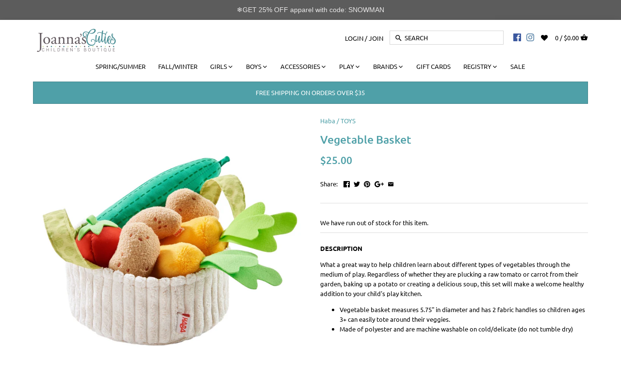

--- FILE ---
content_type: text/javascript
request_url: https://joannascuties.com/cdn/shop/t/53/assets/theme.js?v=42402551731872204711696118387
body_size: 12774
content:
(function($){var $=jQuery=$;theme.strings={addressError:"Error looking up that address",addressNoResults:"No results for that address",addressQueryLimit:'You have exceeded the Google API usage limit. Consider upgrading to a <a href="https://developers.google.com/maps/premium/usage-limits">Premium Plan</a>.',authError:"There was a problem authenticating your Google Maps API Key."},theme.icons={left:'<svg fill="#000000" height="24" viewBox="0 0 24 24" width="24" xmlns="http://www.w3.org/2000/svg"><path d="M0 0h24v24H0z" fill="none"/><path d="M20 11H7.83l5.59-5.59L12 4l-8 8 8 8 1.41-1.41L7.83 13H20v-2z"/></svg>',right:'<svg fill="#000000" height="24" viewBox="0 0 24 24" width="24" xmlns="http://www.w3.org/2000/svg"><path d="M0 0h24v24H0z" fill="none"/><path d="M12 4l-1.41 1.41L16.17 11H4v2h12.17l-5.58 5.59L12 20l8-8z"/></svg>',close:'<svg fill="#000000" height="24" viewBox="0 0 24 24" width="24" xmlns="http://www.w3.org/2000/svg"><path d="M19 6.41L17.59 5 12 10.59 6.41 5 5 6.41 10.59 12 5 17.59 6.41 19 12 13.41 17.59 19 19 17.59 13.41 12z"/><path d="M0 0h24v24H0z" fill="none"/></svg>',chevronLeft:'<svg fill="#000000" viewBox="0 0 24 24" height="24" width="24" xmlns="http://www.w3.org/2000/svg"><path d="M 14.51,6.51 14,6 8,12 14,18 14.51,17.49 9.03,12 Z"></path></svg>',chevronRight:'<svg fill="#000000" viewBox="0 0 24 24" height="24" width="24" xmlns="http://www.w3.org/2000/svg"><path d="M 10,6 9.49,6.51 14.97,12 9.49,17.49 10,18 16,12 Z"></path></svg>',tick:'<svg xmlns="http://www.w3.org/2000/svg" width="24" height="24" viewBox="0 0 24 24" fill="none" stroke="currentColor" stroke-width="2" stroke-linecap="round" stroke-linejoin="round" class="feather feather-check"><polyline points="20 6 9 17 4 12"></polyline></svg>'},theme.Sections=new function(){var _=this;_._instances=[],_._sections=[],_.init=function(){$(document).on("shopify:section:load",function(e){var target=_._themeSectionTargetFromShopifySectionTarget(e.target);target&&_.sectionLoad(target)}).on("shopify:section:unload",function(e){var target=_._themeSectionTargetFromShopifySectionTarget(e.target);target&&_.sectionUnload(target)})},_.register=function(type,section){_._sections.push({type:type,section:section}),$('[data-section-type="'+type+'"]').each(function(){_.sectionLoad(this)})},_.sectionLoad=function(target){var target=target,section=_._sectionForTarget(target);section!==!1&&(_._instances.push({target:target,section:section}),section.onSectionLoad(target),$(target).on("shopify:block:select",function(e){_._callWith(section,"onBlockSelect",e.target)}).on("shopify:block:deselect",function(e){_._callWith(section,"onBlockDeselect",e.target)}))},_.sectionUnload=function(target){for(var instanceIndex=-1,i=0;i<_._instances.length;i++)_._instances[i].target==target&&(instanceIndex=i);instanceIndex>-1&&($(target).off("shopify:block:select shopify:block:deselect"),_._callWith(_._instances[instanceIndex].section,"onSectionUnload",target),_._instances.splice(instanceIndex))},_._callWith=function(object,method,param){typeof object[method]=="function"&&object[method](param)},_._themeSectionTargetFromShopifySectionTarget=function(target){var $target=$("[data-section-type]:first",target);return $target.length>0?$target[0]:!1},_._sectionForTarget=function(target){for(var type=$(target).attr("data-section-type"),i=0;i<_._sections.length;i++)if(_._sections[i].type==type)return _._sections[i].section;return!1}},theme.NestedSectionsSection=new function(){this.onSectionLoad=function(container){$("[data-nested-section-type]",container).each(function(){for(var type=$(this).attr("data-nested-section-type"),section=null,i=0;i<theme.Sections._sections.length;i++)theme.Sections._sections[i].type==type&&(section=theme.Sections._sections[i].section);section&&(theme.Sections._instances.push({target:this,section:section}),section.onSectionLoad(this))})},this.onSectionUnload=function(container){$("[data-nested-section-type]",container).each(function(){theme.Sections.sectionUnload(this)})},this.onBlockSelect=function(target){$(window).scrollTop($(target).offset().top-100)}},theme.SlideshowSection=new function(){this.onSectionLoad=function(target){$(".slideshow",target).each(function(){var $slider=$(this);$(".slideshow .line-1, .slideshow .line-2, .slideshow .line-3",this).addClass("trans-out"),$slider.slick({fade:!0,autoplaySpeed:7e3,adaptiveHeight:$slider.hasClass("smoothheight"),arrows:!0,dots:!1,prevArrow:'<button type="button" class="slick-prev">'+theme.icons.chevronLeft+"</button>",nextArrow:'<button type="button" class="slick-next">'+theme.icons.chevronRight+"</button>",slidesToShow:1,variableWidth:!1,responsive:[{breakpoint:768,settings:{fade:!1,arrows:!1,dots:!0}}]}).on("beforeChange",function(event,slick,currentSlide,nextSlide){currentSlide!=nextSlide&&$(slick.$slides[nextSlide]).find(".line-1, .line-2, .line-3").addClass("trans-out")}).on("afterChange",function(event,slick,currentSlide,misc){var $thisSlide=$(slick.$slides[currentSlide]);$thisSlide.siblings().find(".line-1, .line-2, .line-3").addClass("trans-out"),setTimeout(function(){$thisSlide.find(".line-1").removeClass("trans-out")},0),setTimeout(function(){$thisSlide.find(".line-2").removeClass("trans-out")},400),setTimeout(function(){$thisSlide.find(".line-3").removeClass("trans-out")},1e3)}),$slider.imagesLoaded(function(){$slider[0].slick.refresh(),$slider.filter(":not(.shopify-block-paused)").slick("slickPlay"),setTimeout(function(){$(".slideshow .line-1").removeClass("trans-out")},500),setTimeout(function(){$(".slideshow .line-2").removeClass("trans-out")},900),setTimeout(function(){$(".slideshow .line-3").removeClass("trans-out")},1500)})})},this.onSectionUnload=function(target){$(".slick-slider",target).slick("unslick")},this.onBlockSelect=function(target){$(target).closest(".slick-slider").addClass("shopify-block-paused").slick("slickGoTo",$(target).data("slick-index")).slick("slickPause")},this.onBlockDeselect=function(target){$(target).closest(".slick-slider").removeClass("shopify-block-paused").slick("slickPlay")}},theme.InstagramSection=new function(){this.onSectionLoad=function(target){$(".willstagram:not(.willstagram-placeholder)",target).each(function(){var user_id=$(this).data("user_id"),tag=$(this).data("tag"),access_token=$(this).data("access_token"),count=$(this).data("count")||10,$willstagram=$(this),url="";if(typeof user_id!="undefined"?url="https://api.instagram.com/v1/users/"+user_id+"/media/recent?count="+count:typeof tag!="undefined"&&(url="https://api.instagram.com/v1/tags/"+tag+"/media/recent?count="+count),$.ajax({type:"GET",dataType:"jsonp",cache:!1,url:url+(typeof access_token=="undefined"?"":"&access_token="+access_token),success:function(res){if(typeof res.data!="undefined")for(var $itemContainer=$('<ul class="items">').appendTo($willstagram),limit=Math.min(20,res.data.length),i=0;i<limit;i++){var photo_url=res.data[i].images.low_resolution.url.replace("http:",""),link=res.data[i].link,caption=res.data[i].caption!=null?res.data[i].caption.text:"";$itemContainer.append($("<li />").append('<div class="item"><a target="_blank" href="'+link+'"><img src="'+photo_url+'" /></a><div class="desc">'+caption+"</div></div>"))}else typeof res.meta!="undefined"&&typeof res.meta.error_message!="undefined"&&$willstagram.append('<div class="willstagram__error">'+res.meta.error_message+"</div>")}}),typeof $(this).data("account")!="undefined"){var splSel=$(this).data("account").split("|"),$account=$(this).closest(splSel[0]).find(splSel[1]);$.ajax({type:"GET",dataType:"jsonp",url:"https://api.instagram.com/v1/users/self/?access_token="+access_token,success:function(res){typeof res.data!="undefined"&&$("<a>").html("@"+res.data.username).attr({href:"https://www.instagram.com/"+res.data.username,target:"_blank"}).appendTo($account)}})}})}},theme.ProductTemplateSection=new function(){this.onSectionLoad=function(target){$(".product-gallery").trigger("initzoom"),$(".product-form",target).trigger("initproductform"),$("#shopify-product-reviews").length&&$(target).on("click",".themed-product-reviews .spr-badge",function(){return $("html, body").animate({scrollTop:$("#shopify-product-reviews").offset().top-10},1e3),!1}),$(target).on("click",".size-chart-link",function(){$.colorbox({inline:!0,href:"#size-chart-content > .size-chart"})}),$(window).trigger("normheights")},this.onSectionUnload=function(target){$(target).off("click")}},theme.CollectionListingSection=new function(){this.onSectionLoad=function(target){$(window).trigger("normheights")}},theme.FeaturedCollectionSection=new function(){this.onSectionLoad=function(target){$(window).trigger("normheights")}},theme.FeaturedCollectionsSection=new function(){this.onSectionLoad=function(target){$(window).trigger("normheights")}},theme.MapSection=new function(){var _=this;_.config={zoom:14,styles:{default:[],silver:[{elementType:"geometry",stylers:[{color:"#f5f5f5"}]},{elementType:"labels.icon",stylers:[{visibility:"off"}]},{elementType:"labels.text.fill",stylers:[{color:"#616161"}]},{elementType:"labels.text.stroke",stylers:[{color:"#f5f5f5"}]},{featureType:"administrative.land_parcel",elementType:"labels.text.fill",stylers:[{color:"#bdbdbd"}]},{featureType:"poi",elementType:"geometry",stylers:[{color:"#eeeeee"}]},{featureType:"poi",elementType:"labels.text.fill",stylers:[{color:"#757575"}]},{featureType:"poi.park",elementType:"geometry",stylers:[{color:"#e5e5e5"}]},{featureType:"poi.park",elementType:"labels.text.fill",stylers:[{color:"#9e9e9e"}]},{featureType:"road",elementType:"geometry",stylers:[{color:"#ffffff"}]},{featureType:"road.arterial",elementType:"labels.text.fill",stylers:[{color:"#757575"}]},{featureType:"road.highway",elementType:"geometry",stylers:[{color:"#dadada"}]},{featureType:"road.highway",elementType:"labels.text.fill",stylers:[{color:"#616161"}]},{featureType:"road.local",elementType:"labels.text.fill",stylers:[{color:"#9e9e9e"}]},{featureType:"transit.line",elementType:"geometry",stylers:[{color:"#e5e5e5"}]},{featureType:"transit.station",elementType:"geometry",stylers:[{color:"#eeeeee"}]},{featureType:"water",elementType:"geometry",stylers:[{color:"#c9c9c9"}]},{featureType:"water",elementType:"labels.text.fill",stylers:[{color:"#9e9e9e"}]}],retro:[{elementType:"geometry",stylers:[{color:"#ebe3cd"}]},{elementType:"labels.text.fill",stylers:[{color:"#523735"}]},{elementType:"labels.text.stroke",stylers:[{color:"#f5f1e6"}]},{featureType:"administrative",elementType:"geometry.stroke",stylers:[{color:"#c9b2a6"}]},{featureType:"administrative.land_parcel",elementType:"geometry.stroke",stylers:[{color:"#dcd2be"}]},{featureType:"administrative.land_parcel",elementType:"labels.text.fill",stylers:[{color:"#ae9e90"}]},{featureType:"landscape.natural",elementType:"geometry",stylers:[{color:"#dfd2ae"}]},{featureType:"poi",elementType:"geometry",stylers:[{color:"#dfd2ae"}]},{featureType:"poi",elementType:"labels.text.fill",stylers:[{color:"#93817c"}]},{featureType:"poi.park",elementType:"geometry.fill",stylers:[{color:"#a5b076"}]},{featureType:"poi.park",elementType:"labels.text.fill",stylers:[{color:"#447530"}]},{featureType:"road",elementType:"geometry",stylers:[{color:"#f5f1e6"}]},{featureType:"road.arterial",elementType:"geometry",stylers:[{color:"#fdfcf8"}]},{featureType:"road.highway",elementType:"geometry",stylers:[{color:"#f8c967"}]},{featureType:"road.highway",elementType:"geometry.stroke",stylers:[{color:"#e9bc62"}]},{featureType:"road.highway.controlled_access",elementType:"geometry",stylers:[{color:"#e98d58"}]},{featureType:"road.highway.controlled_access",elementType:"geometry.stroke",stylers:[{color:"#db8555"}]},{featureType:"road.local",elementType:"labels.text.fill",stylers:[{color:"#806b63"}]},{featureType:"transit.line",elementType:"geometry",stylers:[{color:"#dfd2ae"}]},{featureType:"transit.line",elementType:"labels.text.fill",stylers:[{color:"#8f7d77"}]},{featureType:"transit.line",elementType:"labels.text.stroke",stylers:[{color:"#ebe3cd"}]},{featureType:"transit.station",elementType:"geometry",stylers:[{color:"#dfd2ae"}]},{featureType:"water",elementType:"geometry.fill",stylers:[{color:"#b9d3c2"}]},{featureType:"water",elementType:"labels.text.fill",stylers:[{color:"#92998d"}]}],dark:[{elementType:"geometry",stylers:[{color:"#212121"}]},{elementType:"labels.icon",stylers:[{visibility:"off"}]},{elementType:"labels.text.fill",stylers:[{color:"#757575"}]},{elementType:"labels.text.stroke",stylers:[{color:"#212121"}]},{featureType:"administrative",elementType:"geometry",stylers:[{color:"#757575"}]},{featureType:"administrative.country",elementType:"labels.text.fill",stylers:[{color:"#9e9e9e"}]},{featureType:"administrative.land_parcel",stylers:[{visibility:"off"}]},{featureType:"administrative.locality",elementType:"labels.text.fill",stylers:[{color:"#bdbdbd"}]},{featureType:"poi",elementType:"labels.text.fill",stylers:[{color:"#757575"}]},{featureType:"poi.park",elementType:"geometry",stylers:[{color:"#181818"}]},{featureType:"poi.park",elementType:"labels.text.fill",stylers:[{color:"#616161"}]},{featureType:"poi.park",elementType:"labels.text.stroke",stylers:[{color:"#1b1b1b"}]},{featureType:"road",elementType:"geometry.fill",stylers:[{color:"#2c2c2c"}]},{featureType:"road",elementType:"labels.text.fill",stylers:[{color:"#8a8a8a"}]},{featureType:"road.arterial",elementType:"geometry",stylers:[{color:"#373737"}]},{featureType:"road.highway",elementType:"geometry",stylers:[{color:"#3c3c3c"}]},{featureType:"road.highway.controlled_access",elementType:"geometry",stylers:[{color:"#4e4e4e"}]},{featureType:"road.local",elementType:"labels.text.fill",stylers:[{color:"#616161"}]},{featureType:"transit",elementType:"labels.text.fill",stylers:[{color:"#757575"}]},{featureType:"water",elementType:"geometry",stylers:[{color:"#000000"}]},{featureType:"water",elementType:"labels.text.fill",stylers:[{color:"#3d3d3d"}]}],night:[{elementType:"geometry",stylers:[{color:"#242f3e"}]},{elementType:"labels.text.fill",stylers:[{color:"#746855"}]},{elementType:"labels.text.stroke",stylers:[{color:"#242f3e"}]},{featureType:"administrative.locality",elementType:"labels.text.fill",stylers:[{color:"#d59563"}]},{featureType:"poi",elementType:"labels.text.fill",stylers:[{color:"#d59563"}]},{featureType:"poi.park",elementType:"geometry",stylers:[{color:"#263c3f"}]},{featureType:"poi.park",elementType:"labels.text.fill",stylers:[{color:"#6b9a76"}]},{featureType:"road",elementType:"geometry",stylers:[{color:"#38414e"}]},{featureType:"road",elementType:"geometry.stroke",stylers:[{color:"#212a37"}]},{featureType:"road",elementType:"labels.text.fill",stylers:[{color:"#9ca5b3"}]},{featureType:"road.highway",elementType:"geometry",stylers:[{color:"#746855"}]},{featureType:"road.highway",elementType:"geometry.stroke",stylers:[{color:"#1f2835"}]},{featureType:"road.highway",elementType:"labels.text.fill",stylers:[{color:"#f3d19c"}]},{featureType:"transit",elementType:"geometry",stylers:[{color:"#2f3948"}]},{featureType:"transit.station",elementType:"labels.text.fill",stylers:[{color:"#d59563"}]},{featureType:"water",elementType:"geometry",stylers:[{color:"#17263c"}]},{featureType:"water",elementType:"labels.text.fill",stylers:[{color:"#515c6d"}]},{featureType:"water",elementType:"labels.text.stroke",stylers:[{color:"#17263c"}]}],aubergine:[{elementType:"geometry",stylers:[{color:"#1d2c4d"}]},{elementType:"labels.text.fill",stylers:[{color:"#8ec3b9"}]},{elementType:"labels.text.stroke",stylers:[{color:"#1a3646"}]},{featureType:"administrative.country",elementType:"geometry.stroke",stylers:[{color:"#4b6878"}]},{featureType:"administrative.land_parcel",elementType:"labels.text.fill",stylers:[{color:"#64779e"}]},{featureType:"administrative.province",elementType:"geometry.stroke",stylers:[{color:"#4b6878"}]},{featureType:"landscape.man_made",elementType:"geometry.stroke",stylers:[{color:"#334e87"}]},{featureType:"landscape.natural",elementType:"geometry",stylers:[{color:"#023e58"}]},{featureType:"poi",elementType:"geometry",stylers:[{color:"#283d6a"}]},{featureType:"poi",elementType:"labels.text.fill",stylers:[{color:"#6f9ba5"}]},{featureType:"poi",elementType:"labels.text.stroke",stylers:[{color:"#1d2c4d"}]},{featureType:"poi.park",elementType:"geometry.fill",stylers:[{color:"#023e58"}]},{featureType:"poi.park",elementType:"labels.text.fill",stylers:[{color:"#3C7680"}]},{featureType:"road",elementType:"geometry",stylers:[{color:"#304a7d"}]},{featureType:"road",elementType:"labels.text.fill",stylers:[{color:"#98a5be"}]},{featureType:"road",elementType:"labels.text.stroke",stylers:[{color:"#1d2c4d"}]},{featureType:"road.highway",elementType:"geometry",stylers:[{color:"#2c6675"}]},{featureType:"road.highway",elementType:"geometry.stroke",stylers:[{color:"#255763"}]},{featureType:"road.highway",elementType:"labels.text.fill",stylers:[{color:"#b0d5ce"}]},{featureType:"road.highway",elementType:"labels.text.stroke",stylers:[{color:"#023e58"}]},{featureType:"transit",elementType:"labels.text.fill",stylers:[{color:"#98a5be"}]},{featureType:"transit",elementType:"labels.text.stroke",stylers:[{color:"#1d2c4d"}]},{featureType:"transit.line",elementType:"geometry.fill",stylers:[{color:"#283d6a"}]},{featureType:"transit.station",elementType:"geometry",stylers:[{color:"#3a4762"}]},{featureType:"water",elementType:"geometry",stylers:[{color:"#0e1626"}]},{featureType:"water",elementType:"labels.text.fill",stylers:[{color:"#4e6d70"}]}]}},_.apiStatus=null,_.mapsToLoad=[],this.geolocate=function($map){var deferred=$.Deferred(),geocoder=new google.maps.Geocoder,address=$map.data("address-setting");return geocoder.geocode({address:address},function(results,status2){status2!==google.maps.GeocoderStatus.OK&&deferred.reject(status2),deferred.resolve(results)}),deferred},this.createMap=function(container){var $map=$(".map-section__map-container",container);return _.geolocate($map).then(function(results){var mapOptions={zoom:_.config.zoom,styles:_.config.styles[_.style],center:results[0].geometry.location,scrollwheel:!1,disableDoubleClickZoom:!0,disableDefaultUI:!0,zoomControl:!0};_.map=new google.maps.Map($map[0],mapOptions),_.center=_.map.getCenter();var marker=new google.maps.Marker({map:_.map,position:_.center,clickable:!1});google.maps.event.addDomListener(window,"resize",function(){google.maps.event.trigger(_.map,"resize"),_.map.setCenter(_.center)})}.bind(this)).fail(function(){var errorMessage;switch(status){case"ZERO_RESULTS":errorMessage=theme.strings.addressNoResults;break;case"OVER_QUERY_LIMIT":errorMessage=theme.strings.addressQueryLimit;break;default:errorMessage=theme.strings.addressError;break}if(Shopify.designMode){var $mapContainer=$map.parents(".map-section");$mapContainer.addClass("page-width map-section--load-error"),$mapContainer.find(".map-section__wrapper").html('<div class="errors text-center">'+errorMessage+"</div>")}})},this.onSectionLoad=function(target){var $container=$(target);window.gm_authFailure=function(){Shopify.designMode&&(theme.$container.addClass("page-width map-section--load-error"),theme.$container.find(".map-section__wrapper").html('<div class="errors text-center">'+theme.strings.authError+"</div>"))};var key=$container.data("api-key");if(_.style=$container.data("map-style"),!(typeof key!="string"||key===""))if(_.apiStatus==="loaded"){var $script=$('script[src*="'+key+'&"]');$script.length===0?$.getScript("https://maps.googleapis.com/maps/api/js?key="+key).then(function(){_.apiStatus="loaded",_.createMap($container)}):_.createMap($container)}else _.mapsToLoad.push($container),_.apiStatus!=="loading"&&(_.apiStatus="loading",typeof window.google=="undefined"&&$.getScript("https://maps.googleapis.com/maps/api/js?key="+key).then(function(){_.apiStatus="loaded",$.each(_.mapsToLoad,function(index,mapContainer){_.createMap(mapContainer)})}))},this.onSectionUnload=function(target){typeof window.google!="undefined"&&google.maps.event.clearListeners(this.map,"resize")}},theme.SearchTemplateSection=new function(){this.onSectionLoad=function(target){$(window).trigger("normheights")}},theme.scriptsLoaded=[],theme.loadScriptOnce=function(src,callback,beforeRun){if(theme.scriptsLoaded.indexOf(src)<0){theme.scriptsLoaded.push(src);var tag=document.createElement("script");tag.src=src,beforeRun&&(tag.async=!1,beforeRun()),typeof callback=="function"&&(tag.readyState?tag.onreadystatechange=function(){(tag.readyState=="loaded"||tag.readyState=="complete")&&(tag.onreadystatechange=null,callback())}:tag.onload=function(){callback()});var firstScriptTag=document.getElementsByTagName("script")[0];return firstScriptTag.parentNode.insertBefore(tag,firstScriptTag),!0}else return typeof callback=="function"&&callback(),!1},theme.VideoManager=new function(){var _=this;_.youtubeVars={incrementor:0,apiReady:!1,videoData:{},toProcessSelector:'.video-container[data-video-type="youtube"]:not(.video--init)'},_.youtubeApiReady=function(){_.youtubeVars.apiReady=!0,_._loadYoutubeVideos()},_._loadYoutubeVideos=function(container){$(_.youtubeVars.toProcessSelector,container).length&&(_.youtubeVars.apiReady?$(_.youtubeVars.toProcessSelector,container).addClass("video--init").each(function(){_.youtubeVars.incrementor++;var containerId="theme-yt-video-"+_.youtubeVars.incrementor,videoElement=$("<div>").attr("id",containerId).appendTo(this),player=new YT.Player(containerId,{height:"390",width:"640",videoId:$(this).data("video-id"),playerVars:{iv_load_policy:3,modestbranding:1,autoplay:$(this).data("video-autoplay")?1:0,rel:0,showinfo:0},events:{onReady:_._onYoutubePlayerReady,onStateChange:_._onYoutubePlayerStateChange}});_.youtubeVars.videoData[player.h.id]={id:containerId,container:this,videoElement:videoElement,player:player}}):theme.loadScriptOnce("https://www.youtube.com/iframe_api"))},_._onYoutubePlayerReady=function(event){event.target.setPlaybackQuality("hd1080")},_._onYoutubePlayerStateChange=function(event){},_._getYoutubeVideoData=function(event){return _.youtubeVars.videoData[event.target.h.id]},_._unloadYoutubeVideos=function(container){for(var dataKey in _.youtubeVars.videoData){var data=_.youtubeVars.videoData[dataKey];if($(container).find(data.container).length){data.player.destroy(),delete _.youtubeVars.videoData[dataKey];return}}},_.vimeoVars={incrementor:0,apiReady:!1,videoData:{},toProcessSelector:'.video-container[data-video-type="vimeo"]:not(.video--init)'},_.vimeoApiReady=function(){_.vimeoVars.apiReady=!0,_._loadVimeoVideos()},_._loadVimeoVideos=function(container){$(_.vimeoVars.toProcessSelector,container).length&&(_.vimeoVars.apiReady?$(_.vimeoVars.toProcessSelector,container).addClass("video--init").each(function(){_.vimeoVars.incrementor++;var $this=$(this),containerId="theme-vi-video-"+_.vimeoVars.incrementor,videoElement=$("<div>").attr("id",containerId).appendTo(this),autoplay=!!$(this).data("video-autoplay"),player=new Vimeo.Player(containerId,{id:$(this).data("video-id"),width:640,loop:!1,autoplay:autoplay});player.ready().then(function(){if(player.element&&player.element.width&&player.element.height){var ratio=parseInt(player.element.height)/parseInt(player.element.width);$this.css("padding-bottom",ratio*100+"%")}}),_.vimeoVars.videoData[containerId]={id:containerId,container:this,videoElement:videoElement,player:player,autoPlay:autoplay}}):window.define?theme.loadScriptOnce("https://player.vimeo.com/api/player.js",function(){_.vimeoVars.apiReady=!0,_._loadVimeoVideos(),window.define=window.tempDefine},function(){window.tempDefine=window.define,window.define=null}):theme.loadScriptOnce("https://player.vimeo.com/api/player.js",function(){_.vimeoVars.apiReady=!0,_._loadVimeoVideos()}))},_._unloadVimeoVideos=function(container){for(var dataKey in _.vimeoVars.videoData){var data=_.vimeoVars.videoData[dataKey];if($(container).find(data.container).length){data.player.unload(),delete _.vimeoVars.videoData[dataKey];return}}},this.onSectionLoad=function(container){_._loadYoutubeVideos(container),_._loadVimeoVideos(container),$(".video-container__play",container).on("click",function(evt){evt.preventDefault();var $cover=$(this).closest(".video-container__cover").addClass("video-container__cover--playing"),id=$cover.next().attr("id");id.indexOf("theme-yt-video")===0?_.youtubeVars.videoData[id].player.playVideo():_.vimeoVars.videoData[id].player.play()})},this.onSectionUnload=function(container){$(".video-container__play",container).off("click"),_._unloadYoutubeVideos(container),_._unloadVimeoVideos(container)}},window.onYouTubeIframeAPIReady=function(){theme.VideoManager.youtubeApiReady()},theme.TiledImagesSection=new function(){this.onSectionLoad=function(target){$(".tile-group",target).trigger("render")},this.onSectionUnload=function(target){}},theme.HeaderSection=new function(){this.onSectionLoad=function(target){$("body").append($("#mobile-navigation-template",target).html()),typeof Currency!="undefined"&&typeof Currency.currentCurrency!="undefined"&&$("#mobile-nav [name=currencies]").length&&$("#mobile-nav [name=currencies]").val(Currency.currentCurrency),$("#mobile-nav .sub-nav a, #mobile-nav .sub-nav button").attr("tabindex","-1"),$(".main-nav",target).on("mouseenter",".nav-item.dropdown",function(){$(this).children("a").attr("aria-expanded",!0)}).on("mouseleave",".nav-item.dropdown",function(){$(this).children("a").attr("aria-expanded",!1)}).on("click",".sub-nav-item.has-dropdown > a",function(){return $(this).attr("aria-expanded",!$(this).siblings().is(":visible")),$(this).parent().toggleClass("sub-nav-item--expanded",!$(this).siblings().is(":visible")),$(this).siblings().slideToggle(250),!1}).filter("[data-col-limit]").each(function(){var perCol=$(this).data("col-limit");perCol>0&&$(".nav-item.dropdown.drop-norm > .sub-nav",this).each(function(){for(var $items=$(this).find(".sub-nav-list > .sub-nav-item"),cols=Math.ceil($items.length/perCol),i=1;i<cols;i++)var $list=$('<ul class="sub-nav-list"/>').append($items.slice(perCol*i)).appendTo(this);$(this).addClass("cols-"+cols)})});var ios=navigator.userAgent.toLowerCase().match(/(iphone|ipod|ipad)/);ios?$(".main-nav .sub-nav.has-img",target).removeClass("has-img").find(".rep-img").remove():$(".main-nav",target).on("mouseenter loadimg",".sub-nav.has-img .sub-nav-item-link",function(){var $imgCont=$(this).closest(".sub-nav").find(".rep-img").empty();typeof $(this).data("img")!="undefined"&&$imgCont.append('<img src="'+$(this).data("img")+'+"/>')}),$(window).trigger("handledockednav"),$(window).trigger("ensuredropdownposition"),$("select:not([name=id])",target).selectReplace(),$(".main-nav > ul > li",target).length>1&&$(window).on("debouncedresize.resizeNavFont load.resizeNavFont resizenav.resizeNavFont",function(){var $clone=$(".main-nav > ul",target).clone().addClass("clone").css({position:"absolute",visibility:"hidden",pointerEvents:"none",left:0,width:"100%"}).appendTo(".main-nav"),$samelineCheckA=$clone.children().first(),$samelineCheckB=$clone.children().last(),$cloneLinks=$clone.find(".nav-item-link").removeAttr("style"),includesLogo=$clone.children(".logo-item").length>0,sanity=500,padL=Math.floor(parseInt($($cloneLinks[1]).css("padding-left"))),fontSize=Math.floor(parseInt($cloneLinks.first().css("font-size"))),setStyles=!1,onSameLine;for(includesLogo?onSameLine=function(){return Math.floor($samelineCheckA.offset().top)+$samelineCheckA.height()!=Math.floor($samelineCheckB.offset().top)+$samelineCheckB.height()}:onSameLine=function(){return $samelineCheckA.offset().top!=$samelineCheckB.offset().top};onSameLine()&&sanity-- >0;)padL=Math.max(0,padL-.5),fontSize=Math.max(12,fontSize-.5),$cloneLinks.each(function(index){$(this).css(index==0?{fontSize:fontSize}:{paddingLeft:padL,fontSize:fontSize})}),setStyles=!0;setStyles||(padL="",fontSize=""),$(".main-nav .nav-item-link",target).each(function(index){$(this).css(index==0?{fontSize:fontSize}:{paddingLeft:padL,fontSize:fontSize})}),$clone.remove()}).trigger("resizenav")},this.onSectionUnload=function(target){$(".main-nav",this).off("click mouseenter loadimg"),$("body #mobile-nav").remove(),$(window).off(".resizeNavFont")}},theme.BlogTemplateSection=new function(){this.onSectionLoad=function(target){$("select:not([name=id])",target).selectReplace(),$(".use-masonry",target).each(function(){var $toMasonry=$(this);window.$=window.jQuery=$,theme.loadScriptOnce("//joannascuties.com/cdn/shop/t/53/assets/masonry.pkgd.min.js?v=78306749315358645491641606027",function(){$toMasonry.addClass("masonry").masonry({itemSelector:".article",visibleStyle:{opacity:1,transform:"translate3d(0,0,0)"},hiddenStyle:{opacity:0,transform:"translate3d(0,20px,0)"}}),setTimeout(function(){$(window).on("load.blogTemplateMasonry",function(){$toMasonry.masonry()})},10)})}),$(".articles.use-infinite-scroll",target).each(function(){var $cont=$(this);window.$=window.jQuery=$,theme.loadScriptOnce("//joannascuties.com/cdn/shop/t/53/assets/jquery.infinitescroll.min.js?v=81734500319552099061641606026",function(){$cont.infinitescroll({navSelector:".pagination",nextSelector:".pagination .next",itemSelector:".articles .article",loading:{img:"//joannascuties.com/cdn/shop/t/53/assets/loading.gif?v=115678512110750922101641606027",msgText:"Loading more articles...",finishedMsg:"No more articles"},pathParse:function(path,nextPage){return path.match(/^(.*page=)[0-9]*(&.*)?$/).splice(1)}},function(newElements){$cont.find("#infscr-loading").remove(),$cont.hasClass("masonry")&&$(newElements).hide().imagesLoaded(function(){$(newElements).show(),$cont.masonry("appended",$(newElements),!0)})})})}),$(".page-title.opposing-items .tags",target).length>0&&($(window).on("debouncedresize.checktagswidth load.checktagswidth checktagswidth.checktagswidth",function(){var $cont=$(".page-title.opposing-items"),$title=$cont.children(".left"),$tags=$cont.children(".tags");$cont.toggleClass("collapse-tags",$tags.outerWidth(!0)>$cont.width()-$title.outerWidth(!0)),$cont.hasClass("collapse-tags")?$cont.find(".section-count").length==0&&$tags.before(['<a href="#" class="btn section-count">',"Show tags"," (",$tags.children().length-1,")</a>"].join("")):$cont.find(".section-count").remove()}).trigger("checktagswidth"),$(document).on("click.checktagswidth",".page-title.opposing-items.collapse-tags .btn.section-count",function(e){e.preventDefault(),$(this).closest(".opposing-items").toggleClass("reveal-tags")}))},this.onSectionUnload=function(target){$(window).off(".checktagswidth .blogTemplateMasonry"),$(document).off(".checktagswidth")}},theme.CollectionTemplateSection=new function(){this.onSectionLoad=function(target){if($(".product-list.use-infinite-scroll",target).each(function(){var $cont=$(this);theme.loadScriptOnce("//joannascuties.com/cdn/shop/t/53/assets/jquery.infinitescroll.min.js?v=81734500319552099061641606026",function(){$cont.infinitescroll({navSelector:".pagination",nextSelector:".pagination .next",itemSelector:".product-list .product-block",loading:{img:"//joannascuties.com/cdn/shop/t/53/assets/loading.gif?v=115678512110750922101641606027",msgText:"Loading more items...",finishedMsg:"No more items"},pathParse:function(path,nextPage){return path.match(/^(.*page=)[0-9]*(&.*)?$/).splice(1)}},function(newElements){$cont.find("#infscr-loading").remove(),$(newElements).imagesLoaded(function(){$(window).trigger("normheights")})})})}),$(".sort-by",target).length>0){if(queryParams={},location.search.length)for(var aKeyValue,i=0,aCouples=location.search.substr(1).split("&");i<aCouples.length;i++)aKeyValue=aCouples[i].split("="),aKeyValue.length>1&&(queryParams[decodeURIComponent(aKeyValue[0])]=decodeURIComponent(aKeyValue[1]));$(".sort-by",target).each(function(){$(this).val($(this).data("default-value")).trigger("change")}).on("change",function(){queryParams.sort_by=$(this).val(),location.search=$.param(queryParams).replace(/\+/g,"%20")})}$("select:not([name=id])",target).selectReplace(),$(window).trigger("normheights")},this.onSectionUnload=function(target){$(".sort-by",target).off("change")}},theme.uncontainImages=function(container){$(".reading-column [data-fullwidth]:not(.uncontain)",container).addClass("uncontain"),$(".reading-column .uncontain").length>0?$(window).on("resize.wideimgs load.wideimgs wideimgs.wideimgs",function(){var contW=$("#page-wrap-inner").css("border-color")=="rgb(255, 0, 1)"?$(window).width():$(".container:visible:first").width();$(".reading-column .uncontain").each(function(){var thisContW=$(this).closest("div:not(.uncontain), p:not(.uncontain)").width();$(this).css({width:contW,marginLeft:-(contW-thisContW)/2,maxWidth:"none"})})}).trigger("wideimgs"):$(window).off(".wideimgs")},theme.productData={},theme.OptionManager=new function(){var _=this;_._getVariantOptionElement=function(variant,$container){return $container.find('select[name="id"] option[value="'+variant.id+'"]')},_.selectors={container:".product-container",gallery:".product-gallery",priceArea:".product-price",submitButton:"input[type=submit], button[type=submit]",multiOption:".option-selectors"},_.strings={priceNonExistent:"Product unavailable",priceSoldOut:"[PRICE]",buttonDefault:"Add to Cart",buttonNoStock:"Out of stock",buttonNoVariant:"Product unavailable"},_._getString=function(key,variant){var string=_.strings[key];return variant&&(string=string.replace("[PRICE]",'<span class="theme-money">'+Shopify.formatMoney(variant.price,theme.money_format)+"</span>")),string},_.getProductData=function($form){var productId=$form.data("product-id"),data=null;return theme.productData[productId]||(theme.productData[productId]=JSON.parse(document.getElementById("ProductJson-"+productId).innerHTML)),data=theme.productData[productId],data||console.log("Product data missing (id: "+$form.data("product-id")+")"),data},_.addVariantUrlToHistory=function(variant){if(variant){var newurl=window.location.protocol+"//"+window.location.host+window.location.pathname+"?variant="+variant.id;window.history.replaceState({path:newurl},"",newurl)}},_.updateSku=function(variant,$container){$container.find(".sku .sku__value").html(variant?variant.sku:""),$container.find(".sku").toggleClass("sku--no-sku",!variant||!variant.sku)},_.updateBarcode=function(variant,$container){$container.find(".barcode .barcode__value").html(variant?variant.barcode:""),$container.find(".barcode").toggleClass("barcode--no-barcode",!variant||!variant.barcode)},_.updateBackorder=function(variant,$container){var $backorder=$container.find(".backorder");if($backorder.length)if(variant&&variant.available)if(variant.inventory_management&&_._getVariantOptionElement(variant,$container).data("stock")=="out"){var productData=_.getProductData($backorder.closest("form"));$backorder.find(".selected-variant").html(productData.title+(variant.title.indexOf("Default")>=0?"":" - "+variant.title)),$backorder.show()}else $backorder.hide();else $backorder.hide()},_.updatePrice=function(variant,$container){var $priceArea=$container.find(_.selectors.priceArea);if($priceArea.removeClass("on-sale"),variant&&variant.available==!0){var $newPriceArea=$("<div>");variant.compare_at_price>variant.price&&($('<span class="was-price theme-money">').html(Shopify.formatMoney(variant.compare_at_price,theme.money_format)).appendTo($newPriceArea),$newPriceArea.append(" "),$priceArea.addClass("on-sale")),$('<span class="current-price theme-money">').html(Shopify.formatMoney(variant.price,theme.money_format)).appendTo($newPriceArea),$priceArea.html($newPriceArea.html())}else variant?$priceArea.html(_._getString("priceSoldOut",variant)):$priceArea.html(_._getString("priceNonExistent",variant))},_._updateButtonText=function($button,string,variant){$button.each(function(){var newVal;newVal=_._getString("button"+string,variant),newVal!==!1&&($(this).is("input")?$(this).val(newVal):$(this).html(newVal))})},_.updateButtons=function(variant,$container){var $button=$container.find(_.selectors.submitButton);variant&&variant.available==!0?($button.removeAttr("disabled"),_._updateButtonText($button,"Default",variant)):($button.attr("disabled","disabled"),variant?_._updateButtonText($button,"NoStock",variant):_._updateButtonText($button,"NoVariant",variant))},_.updateContainerStatusClasses=function(variant,$container){$container.toggleClass("variant-status--unavailable",!variant.available),$container.toggleClass("variant-status--backorder",variant.available&&variant.inventory_management&&_._getVariantOptionElement(variant,$container).data("stock")=="out")},_.initProductOptions=function(originalSelect){$(originalSelect).not(".theme-init").addClass("theme-init").each(function(){var $originalSelect=$(this),productData=_.getProductData($originalSelect.closest("form"));$originalSelect.on("change firstrun",function(e,variant){if(!$(this).is("input[type=radio]:not(:checked)")){var variant=variant;if(!variant&&variant!==!1)for(var i=0;i<productData.variants.length;i++)productData.variants[i].id==$(this).val()&&(variant=productData.variants[i]);var $container=$(this).closest(_.selectors.container);_.updatePrice(variant,$container),_.updateButtons(variant,$container),variant&&variant.featured_image&&$container.find(_.selectors.gallery).trigger("variantImageSelected",variant),_.updateBarcode(variant,$container),_.updateSku(variant,$container),_.updateBackorder(variant,$container),_.updateContainerStatusClasses(variant,$container);var $form=$(this).closest("form");$form.data("enable-history-state")&&e.type=="change"&&_.addVariantUrlToHistory(variant),theme.runMultiCurrency()}}),$originalSelect.closest(_.selectors.container).find(_.selectors.multiOption).on("change","select",function(){var selectedOptions=[];$(this).closest(_.selectors.multiOption).find("select").each(function(){selectedOptions.push($(this).val())});for(var variant=!1,i=0;i<productData.variants.length;i++){for(var v=productData.variants[i],matchCount=0,j=0;j<selectedOptions.length;j++)v.options[j]==selectedOptions[j]&&matchCount++;if(matchCount==selectedOptions.length){variant=v;break}}variant&&$originalSelect.val(variant.id),$originalSelect.trigger("change",variant)}),$originalSelect.trigger("firstrun")})}},theme.createCookie=function(name,value,days){var expires="";if(days){var date=new Date;date.setTime(date.getTime()+days*24*60*60*1e3),expires="; expires="+date.toUTCString()}document.cookie=name+"="+value+expires+"; path=/"},theme.readCookie=function(name){var nameEQ=name+"=";try{for(var ca=document.cookie.split(";"),i=0;i<ca.length;i++){for(var c=ca[i];c.charAt(0)==" ";)c=c.substring(1,c.length);if(c.indexOf(nameEQ)==0)return c.substring(nameEQ.length,c.length)}}catch(error){}return null},theme.eraseCookie=function(name){theme.createCookie(name,"",-1)},theme.runMultiCurrency=function(){typeof Currency!="undefined"&&typeof Currency.convertAll!="undefined"&&$("[name=currencies]").length&&(Currency.convertAll(shopCurrency,$("[name=currencies]").first().val(),theme.money_container),theme.onCurrencyChange())},$(function($2){$2.fn.replaceImageWithOneOfNewSrc=function(newSrc){var newTag=$2(this).clone().wrap("<div />").parent().html();newTag=newTag.replace(/(src=")([^"]*)/gi,"$1"+newSrc);var $newTag=$2(newTag);return $2(this).after($newTag).remove(),$newTag};function isMobile(){return $2(window).width()<768}$2(document).on("initproductform",".product-form",function(){theme.OptionManager.initProductOptions($2('select[name="id"]'));var toMakeClicky=","+$2(this).find(".option-selectors").data("box-options")+",",$clickies=$2(".selector-wrapper:not(.has-clickyboxes) select",this).filter(function(){return toMakeClicky.indexOf(","+$2(this).closest(".selector-wrapper").find("label").html()+",")>=0}).clickyBoxes().parent().addClass("has-clickyboxes");if($clickies.length==1){var productData=theme.OptionManager.getProductData($2(this));if(productData.options.length==1)for(var i=0;i<productData.variants.length;i++)productData.variants[i].available||$2(".selector-wrapper.has-clickyboxes .clickyboxes li:eq("+i+") a",this).addClass("unavailable")}$2("select:not([name=id])",this).selectReplace().closest(".selector-wrapper").addClass("has-pretty-select"),$2(this).closest(".quickbuy-form").length&&$2(this).find("select[name=id]").on("change",function(){setTimeout(function(){$2.colorbox.resize()},10)})}),$2("select:not([name=id])").filter(function(){$2(this).closest(".product-form").length==0}).selectReplace(),theme.uncontainImages($2("body")),$2("a[rel=lightbox]").colorbox({minWidth:"200",maxWidth:"96%",maxHeight:"96%"}),$2(document).on("shopify:section:load",function(e){theme.uncontainImages(e.target)});var navStack=[];$2(document).on("click","#mobile-nav .open-sub-nav",function(){var $toHide=$2("#mobile-nav .inner:not(.hide), #mobile-nav .sub-nav.show:not(.hide)").addClass("hide");$toHide.find("a, button").attr("tabindex","-1"),navStack.push($toHide);var $toShow=$2('#mobile-nav .sub-nav[data-is-subnav-for="'+$2(this).data("sub-nav")+'"]').first().addClass("show");return $toShow.find("a, button").removeAttr("tabindex"),$2(this).attr("aria-expanded",!0),!1}).on("click","#mobile-nav .close-sub-nav",function(){$2(this).closest(".sub-nav").removeClass("show").find("a, button").attr("tabindex","-1");var $popped=navStack.pop().removeClass("hide");return $popped.find("a, button").removeAttr("tabindex"),$popped.find('[aria-expanded="true"]').removeAttr("aria-expanded"),!1}).on("click",'#mobile-nav a.nav-item-link[href="#"], #mobile-nav a.sub-nav-item-link[href="#"]',function(){return $2(this).closest("li").find("button").click(),!1}),$2(document).on("change","select.redirect",function(){window.location=$2(this).val()}),$2(document).on("click",".sharing a",function(e){var $parent=$2(this).parent();if($parent.hasClass("twitter")){e.preventDefault();var url=$2(this).attr("href"),width=575,height=450,left=($2(window).width()-width)/2,top=($2(window).height()-height)/2,opts="status=1, toolbar=0, location=0, menubar=0, directories=0, scrollbars=0,width="+width+",height="+height+",top="+top+",left="+left;window.open(url,"Twitter",opts)}else if($parent.hasClass("facebook")){e.preventDefault();var url=$2(this).attr("href"),width=626,height=256,left=($2(window).width()-width)/2,top=($2(window).height()-height)/2,opts="status=1, toolbar=0, location=0, menubar=0, directories=0, scrollbars=0,width="+width+",height="+height+",top="+top+",left="+left;window.open(url,"Facebook",opts)}else if($parent.hasClass("pinterest")){e.preventDefault();var url=$2(this).attr("href"),width=700,height=550,left=($2(window).width()-width)/2,top=($2(window).height()-height)/2,opts="status=1, toolbar=0, location=0, menubar=0, directories=0, scrollbars=0,width="+width+",height="+height+",top="+top+",left="+left;window.open(url,"Pinterest",opts)}else if($parent.hasClass("google")){e.preventDefault();var url=$2(this).attr("href"),width=550,height=450,left=($2(window).width()-width)/2,top=($2(window).height()-height)/2,opts="status=1, toolbar=0, location=0, menubar=0, directories=0, scrollbars=0,width="+width+",height="+height+",top="+top+",left="+left;window.open(url,"Google+",opts)}}),$2(document).on("click","[data-toggle-class]",function(e){e.preventDefault();var spl=$2(this).data("toggle-class").split("|");$2(spl[1]).toggleClass(spl[0]),$2(window).trigger("resize")});function sideModTransOutHelper(){$2("body").addClass("sidepanel-transitioning"),setTimeout(function(){$2("body").removeClass("sidepanel-transitioning")},510)}function fixedNavWebkitHack(){$2("body").hasClass("show-mobile-nav")||$2("body").hasClass("show-cart-summary")?$2(".toolbar.docked").css({position:"absolute",top:$2(window).scrollTop(),left:-15,right:-15,width:"auto"}):setTimeout(function(){$2(".toolbar.docked").css({position:"",top:"",left:"",right:"",width:""})},500)}$2(document).on("click","#page-overlay",function(){return sideModTransOutHelper(),$2("body").removeClass("show-cart-summary show-mobile-nav"),fixedNavWebkitHack(),!1}),$2(document).on("click",".toggle-mob-nav",function(){return $2("#cart-summary").removeClass("active"),$2("#mobile-nav").addClass("active"),$2("body").toggleClass("show-mobile-nav").hasClass("show-mobile-nav")?setTimeout(function(){$2("#mobile-nav").attr("tabindex","0").focus()},500):(sideModTransOutHelper(),setTimeout(function(){$2("#mobile-nav").removeAttr("tabindex"),$2("body a:first:visible").focus()},500)),fixedNavWebkitHack(),!1}),$2(window).on("debouncedresize load ensuredropdownposition",function(){setTimeout(function(){var pw=$2("#page-wrap-inner").width(),bw=parseInt($2("#page-wrap-inner").css("border-left-width"));isNaN(bw)&&(bw=0),$2(".main-nav .nav-item.drop-norm .sub-nav").css("transform","").each(function(){$2(this).css({visibility:"hidden",zIndex:-1}).css({display:"block"});var oobr=pw-($2(this).offset().left+$2(this).outerWidth()-bw),oobl=$2(this).offset().left-bw;oobr<0?$2(this).css("transform","translate("+Math.ceil(oobr-1)+"px)"):oobl<0&&$2(this).css("transform","translate("+Math.ceil(-oobl)+"px)"),$2(this).css({visibility:"",zIndex:"",display:""})})},50)}),$2(document).on("mouseenter",".main-nav .nav-item.dropdown",function(){$2(this).find(".sub-nav-item-link[data-img]").each(function(){$2("<img/>")[0].src=$2(this).data("img")}).first().trigger("loadimg")}),$2(document).on("click",'a[href^="#"]:not([href="#"])',function(){var $target=$2($2(this).attr("href")).first();return $target.length==1&&$2("html:not(:animated),body:not(:animated)").animate({scrollTop:$target.offset().top},500),!1}),$2(document).on("click","[data-revealable]",function(){return $2(this).closest($2(this).data("revealable")).toggleClass("show"),$2(window).trigger("resize"),!1}),window.showQuickPopup=function(message,$origin){var $popup=$2('<div class="simple-popup"/>'),offs=$origin.offset();$popup.html(message).css({left:offs.left,top:offs.top}).hide(),$2("body").append($popup),$popup.css({marginTop:-$popup.outerHeight()-10,marginLeft:-($popup.outerWidth()-$origin.outerWidth())/2}),$popup.fadeIn(200).delay(3500).fadeOut(400,function(){$2(this).remove()})};var shopifyAjaxAddURL="/cart/add.js",shopifyAjaxCartURL="/cart.js",shopifyAjaxStorePageURL="/search";function updateCartSummaries(showCartSummary){$2.get(shopifyAjaxStorePageURL,function(data){for(var selectors=[".toolbar-cart .current-cart","#cart-summary"],$parsed=$2($2.parseHTML("<div>"+data+"</div>")),i=0;i<selectors.length;i++){var cartSummarySelector=selectors[i],$newCartObj=$parsed.find(cartSummarySelector).clone(),$currCart=$2(cartSummarySelector);$currCart.replaceWith($newCartObj)}theme.runMultiCurrency()})}$2(document).on("change","#cart-summary .cart-summary-item input",function(){var $statusDivs=$2(this).closest(".cart-summary-item").add("#cart-summary").addClass("updating"),quantities=[];$2("#cart-summary .cart-summary-item input").each(function(){quantities.push($2(this).val())}),$2.post("/cart/update.js",{updates:quantities},function(data){$2("#cart-summary .cart-summary-subtotal .amount").html('<span class="theme-money">'+Shopify.formatMoney(data.total_price,theme.money_format)+"</span>"),$2("#cart-summary .cart-summary-item input").filter(function(){return $2(this).val()==0}).closest(".cart-summary-item").animate({opacity:0},250,function(){$2(this).remove()}),updateCartSummaries()},"json").always(function(){$statusDivs.removeClass("updating")})}),$2(window).on("debouncedresize load normheights",function(){$2("[data-normheights]").each(function(){var $items=$2(this).find($2(this).data("normheights")),childFilter=$2(this).data("normheights-inner"),tallest=0,lastYOffset=0,row=[];$items.each(function(index){var $img=$2(this).find(childFilter),yOffset=$2(this).position().top;index==0?lastYOffset=yOffset:yOffset!=lastYOffset&&($2(row).css("min-height",tallest),yOffset=$2(this).position().top,row.length=0,tallest=0),lastYOffset=yOffset,row.push(this);var h=$img.height();h>tallest&&(tallest=h)}),$2(row).css("min-height",tallest)})}).trigger("normheights"),$2(document).on("variantImageSelected",".product-gallery",function(e,data){var variantSrc=data.featured_image.src.split("?")[0].replace(/http[s]?:/,"");$2(".thumbnails a.thumbnail",this).filter('[href^="'+variantSrc+'"]').trigger("click")}),$2(document).on("initzoom",'.product-gallery[data-enable-zoom="true"]',function(){if(!isMobile()){var $img=$2(this).find(".main .main-img-link").trigger("zoom.destroy");$img.zoom({url:$img.attr("href")})}}),$2(document).on("click",".product-gallery .main a.main-img-link",function(){if($2(window).height()>=580&&$2(window).width()>=768){var $prodPhotoCont=$2(this).closest(".product-gallery");if($prodPhotoCont.find("img:not(.zoomImg)").length==1)$2.colorbox({href:$2(this).attr("href"),minWidth:"200",maxWidth:"96%",maxHeight:"96%"});else{$2("#gallery-cont").remove();var $galleryCont=$2('<div id="gallery-cont"/>').append($prodPhotoCont.find(".thumbnails a").clone().attr({rel:"gallery",title:""})).hide().appendTo("body");$galleryCont.children().colorbox({minWidth:"200",maxWidth:"96%",maxHeight:"96%"}).filter('[href="'+$2(this).attr("href")+'"]').first().click()}}return!1}),$2(document).on("click",".product-gallery .thumbnails .thumbnail",function(e){e.preventDefault();var $photoCont=$2(this).closest(".product-gallery"),$imgContainer=$photoCont.find(".main .main-img-link");$imgContainer.trigger("zoom.destroy").attr({href:$2(this).attr("href"),title:$2(this).attr("title")}),$2(this).addClass("active").siblings(".active").removeClass("active");var $newImg=$2(this).children().clone();$newImg.find(".rimage-wrapper").addClass("lazyload--placeholder");var $img=$newImg.find("img").removeAttr("src").removeClass("lazyloaded fade-in").addClass("lazyload");$img.on("load",function(){$imgContainer.trigger("initzoom"),$photoCont.closest(".quickbuy-form").length>0&&$2.colorbox.resize()}),$imgContainer.html($newImg),($img[0].complete||$img[0].readyState)&&($imgContainer.trigger("initzoom"),$photoCont.closest(".quickbuy-form").length>0&&$2.colorbox.resize())});var activeQuickBuyRequest=null;$2(document).on("click",".product-block .quick-buy",function(e){if(activeQuickBuyRequest)return!1;var $prod=$2(this).closest(".product-block"),placeholder=$prod.find(".quickbuy-placeholder-template").html(),$template=$2('<div class="quickbuy-container">'+placeholder+"</div>"),prevIndex=$2(".product-block").index($prod)-1,nextIndex=$2(".product-block").index($prod)+1;return nextIndex>$2(".product-block").length&&(nextIndex=-1),$2.colorbox({closeButton:!1,preloading:!1,open:!0,speed:200,html:['<div class="action-icons">','<a href="#" class="prev-item action-icon" data-idx="',prevIndex,'">'+theme.icons.left+"</span></a>",'<a href="#" class="next-item action-icon" data-idx="',nextIndex,'">'+theme.icons.right+"</a>",'<a href="#" class="close-box action-icon">'+theme.icons.close+"</a>","</div>",$template.wrap("<div>").parent().html()].join(""),onComplete:loadQuickBuyContent($2(this).attr("href"))}),e.stopImmediatePropagation(),!1});var loadQuickBuyContent=function(href){theme.runMultiCurrency(),href.indexOf("?")>-1?href+="&view=lightbox":href+="?view=lightbox",activeQuickBuyRequest=$2.get(href,function(data){var $form=$2('<div class="quickbuy-form quickbuy-form--overlay">'+data+"</div>");$2(".quickbuy-container").append($form),$2(document).find(".product-form").trigger("initproductform"),$2(".quickbuy-form").imagesLoaded(function(){$2(".product-gallery").trigger("initzoom"),setTimeout($2.colorbox.resize,10)}),$form.hide().fadeIn(500,function(){$2(".quickbuy-form.placeholder").remove(),$form.removeClass("quickbuy-form--overlay"),$2.colorbox.resize()}),$2(document).on("shopify:payment_button:loaded.themeQuickBuy",function(){$2(document).off("shopify:payment_button:loaded.themeQuickBuy"),$2.colorbox.resize()}),Shopify.PaymentButton.init(),theme.runMultiCurrency(),activeQuickBuyRequest=null})};$2(document).on("click","#colorbox .close-box",function(){return $2.colorbox.close(),!1}).on("click","#colorbox .action-icons .prev-item, #colorbox .action-icons .next-item",function(){return $2(".product-block:eq("+$2(this).data("idx")+") .quick-buy").click(),!1}),$2(document).on("render",".tile-group",function(){var $section=$2(this),$imgs=$2(this).find(".rimage-wrapper, svg"),rows=[],sectionHeight=0,margin=$2(this).data("tiles-margin"),originalPerRow=$2(this).data("tiles-per-row"),margin_px=$section.width()*margin/100,row_size=Math.max(1,$2(this).width()>=768?originalPerRow:Math.min(2,originalPerRow));for($2(this).width()<400&&(row_size=1);$imgs.length>0;){var $row=$2($imgs.splice(0,row_size));rows.push($row)}for(var r=0;r<rows.length;r++){for(var $rowImgs=rows[r],totalFracWidth=0,i=0;i<$rowImgs.length;i++){var wh_ratio=$2($rowImgs[i]).outerWidth()/$2($rowImgs[i]).outerHeight();$2($rowImgs[i]).data("wh_ratio",wh_ratio),totalFracWidth+=wh_ratio}totalFracWidth+=totalFracWidth*(($rowImgs.length-1)*margin/100);for(var xOffset=0,i=0;i<$rowImgs.length;i++){var thisWidth=$2($rowImgs[i]).data("wh_ratio")/totalFracWidth*100;$2($rowImgs[i]).closest(".tile").css({position:"absolute",top:sectionHeight,left:xOffset+"%",width:thisWidth+"%"}),xOffset+=thisWidth+margin}sectionHeight+=$2($rowImgs[0]).outerHeight()+margin_px}$section.height(sectionHeight-margin_px)}),$2(window).on("load debouncedresize",function(){$2(".tile-group").trigger("render")}),$2(document).on("focusin click","input.select-on-focus",function(){$2(this).select()}).on("mouseup","input.select-on-focus",function(e){e.preventDefault()}),$2(document).on("focusin focusout",".toolbar .search-form input",function(e){$2(this).closest(".search-form").toggleClass("focus",e.type=="focusin")});var prevNavMargin=0,prevScroll=$2(window).scrollTop();$2(window).on("debouncedresize load handledockednav",function(){var $dockedMobNav=$2("#toolbar"),mobNavHeight=$dockedMobNav.outerHeight();$dockedMobNav.toggleClass("docked",$2(".toolbar:first").css("min-height")=="1px"),$dockedMobNav.hasClass("docked")?mobNavHeight=$dockedMobNav.outerHeight():mobNavHeight="",$2(".page-header").css("padding-top",mobNavHeight)}),$2(window).on("scroll handledockednav",function(){var $dockedMobNav=$2("#toolbar"),mobNavHeight=$dockedMobNav.outerHeight(),scroll=$2(window).scrollTop();scroll<mobNavHeight?$dockedMobNav.css("top",0):(prevNavMargin+=prevScroll-scroll,prevNavMargin=Math.min(Math.max(-mobNavHeight,prevNavMargin),0),$dockedMobNav.css("top",prevNavMargin)),prevScroll=scroll}),$2(".one-row-slider").slick({infinite:!0,slidesToShow:5,slidesToScroll:1,prevArrow:'<button type="button" class="slick-prev">'+theme.icons.chevronLeft+"</button>",nextArrow:'<button type="button" class="slick-next">'+theme.icons.chevronRight+"</button>",responsive:[{breakpoint:768,settings:{slidesToShow:2,slidesToScroll:2}}]}),$2(".related-slider").slick({infinite:!0,slidesToShow:5,slidesToScroll:1,prevArrow:'<button type="button" class="slick-prev">'+theme.icons.chevronLeft+"</button>",nextArrow:'<button type="button" class="slick-next">'+theme.icons.chevronRight+"</button>",responsive:[{breakpoint:768,settings:{slidesToShow:2,slidesToScroll:2}}]}),$2(window).on("debouncedresize load setminheight",function(){var $innerWrap=$2("#page-wrap-inner").css("min-height",$2(window).height())}).trigger("setminheight"),$2.extend($2.colorbox.settings,{previous:"Previous",next:"Next",close:"Close"}),theme.Sections.init(),theme.Sections.register("slideshow",theme.SlideshowSection),theme.Sections.register("instagram",theme.InstagramSection),theme.Sections.register("video",theme.VideoManager),theme.Sections.register("header",theme.HeaderSection),theme.Sections.register("tiled-images",theme.TiledImagesSection),theme.Sections.register("collection-template",theme.CollectionTemplateSection),theme.Sections.register("product-template",theme.ProductTemplateSection),theme.Sections.register("blog-template",theme.BlogTemplateSection),theme.Sections.register("collection-listing",theme.CollectionListingSection),theme.Sections.register("featured-collection",theme.FeaturedCollectionSection),theme.Sections.register("featured-collections",theme.FeaturedCollectionsSection),theme.Sections.register("map",theme.MapSection),theme.Sections.register("search-template",theme.SearchTemplateSection),theme.Sections.register("nested-sections",theme.NestedSectionsSection)})})(theme.jQuery);
//# sourceMappingURL=/cdn/shop/t/53/assets/theme.js.map?v=42402551731872204711696118387
